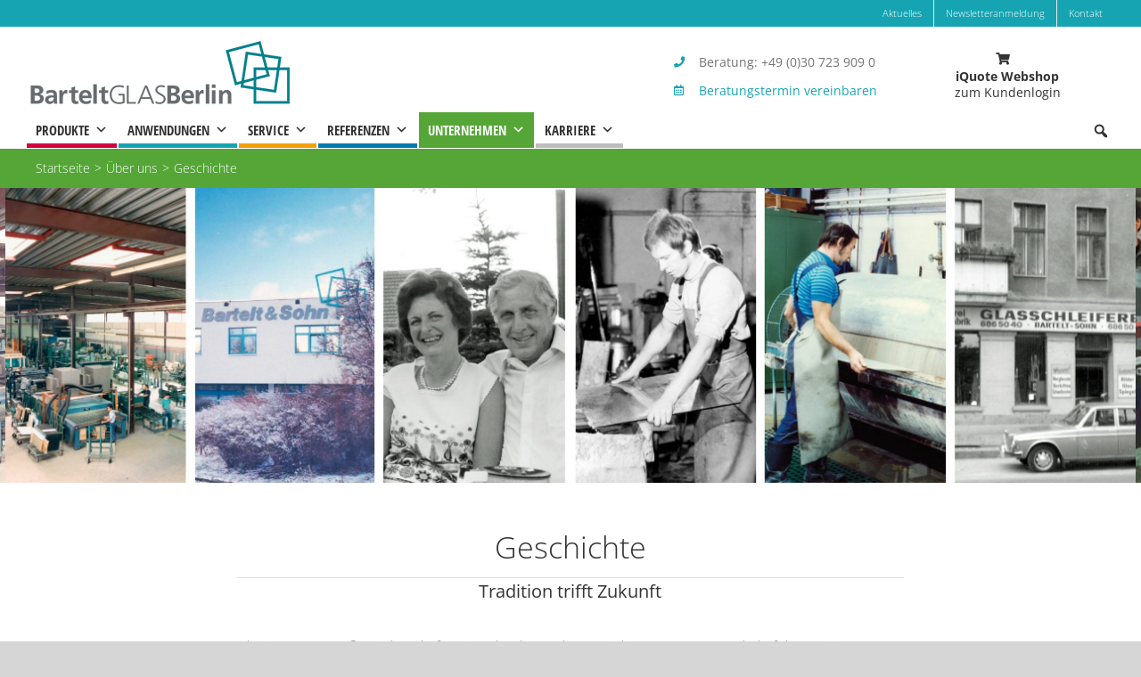

--- FILE ---
content_type: text/css
request_url: https://www.barteltglas.berlin/wp-content/themes/Avada-Child-Theme/style.css?ver=6.8.3
body_size: 360
content:
/*

Theme Name: Avada Child

Description: Child theme for Avada theme

Author: ThemeFusion

Author URI: https://theme-fusion.com

Template: Avada

Version: 1.0.0

Text Domain:  Avada

*/

@font-face {
  font-family: "OpenSansCondensed";
  src: url("/fonts/OpenSansCondensed-Light.ttf") format("truetype");
  font-weight: normal;
  font-style: normal;
}
	
@font-face {
  font-family: "OpenSansCondensed";
  src: url("/fonts/OpenSansCondensed-LightItalic.ttf") format("truetype");
  font-weight: normal;
  font-style: italic;
}
	
@font-face {
  font-family: "OpenSansCondensed";
  src: url("/fonts/OpenSansCondensed-Bold.ttf") format("truetype");
  font-weight: bold;
  font-style: normal;
}
	
@font-face {
	font-family: "FiraSans";
	src:url("/fonts/FiraSans-Regular.ttf") format("truetype");
  font-weight: normal;
  font-style: normal;
}

#mega-menu-main_navigation > li.mega-menu-item > a.mega-menu-link {
	font-family: "OpenSansCondensed" !important;
	font-weight: 700 !important;
}
	
.mega-sub-menu .mega-menu-link {
	font-family: "FiraSans" !important;
	font-weight: 300 !important;
}

--- FILE ---
content_type: image/svg+xml
request_url: https://widgets.kununu.com/widget_icon/profiles/dbcae65a-fcb5-455e-b31d-dfc469de4b35
body_size: 1047
content:
<svg width="60" height="60" viewBox="0 0 60 60" fill="none" xmlns="http://www.w3.org/2000/svg">
<rect width="60" height="60" rx="3" fill="#FFC217"/>
<path d="M46.8695 24.4766C46.8695 24.3811 46.8695 24.2828 46.8637 24.1874C46.8666 24.1729 46.8666 24.1585 46.8666 24.144V20.9919C46.8666 20.9919 46.8666 20.9803 46.8666 20.9746V20.3875C46.8666 20.3875 46.8666 20.3759 46.8666 20.3702V20.3239H46.8609C46.8261 19.6472 46.2709 19.1064 45.5855 19.1064H37.7602C37.0517 19.1064 36.4762 19.6819 36.4762 20.3904V20.9774V22.8514C36.4762 25.616 34.2351 27.86 31.4676 27.86H28.032C26.4589 27.86 24.9436 28.0827 23.5208 28.4933V6.28687C23.5208 5.57548 22.9453 5 22.2339 5H14.4172C13.7058 5 13.1304 5.57548 13.1304 6.28687V53.7131C13.1304 54.4245 13.7058 55 14.4172 55H22.2339C22.9453 55 23.5208 54.4245 23.5208 53.7131V43.0567H23.5237C23.5237 40.2921 25.7648 38.048 28.5323 38.048H31.4676C34.2322 38.048 36.4762 40.2921 36.4762 43.0567V53.7131C36.4791 53.9329 36.5341 54.1411 36.6324 54.3204C36.8493 54.7253 37.2744 55 37.766 55H45.5827C46.2941 55 46.8695 54.4245 46.8695 53.7131V41.4286C46.8695 38.2186 45.6434 35.2747 43.6017 32.9526C45.6434 30.6304 46.8695 27.6836 46.8695 24.4766Z" fill="#102B69"/>
</svg>
